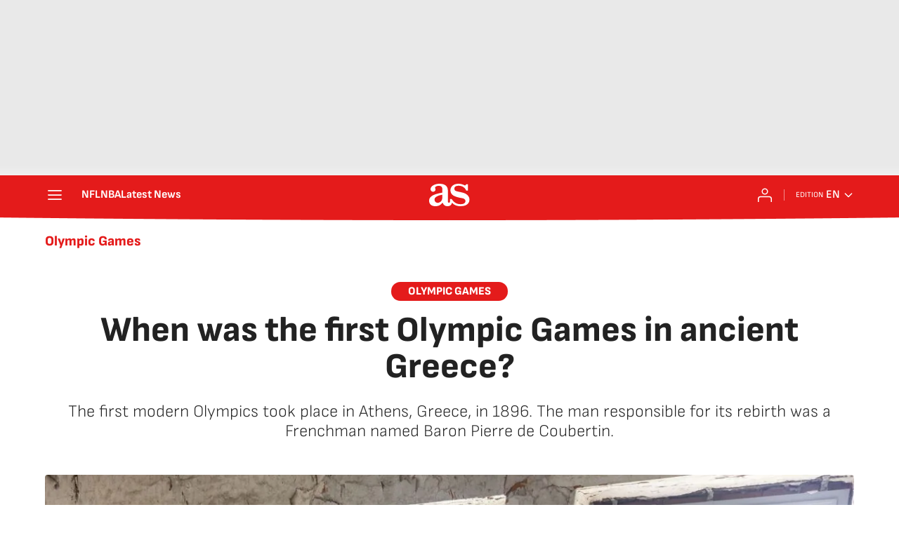

--- FILE ---
content_type: application/x-javascript;charset=utf-8
request_url: https://smetrics.as.com/id?d_visid_ver=5.4.0&d_fieldgroup=A&mcorgid=2387401053DB208C0A490D4C%40AdobeOrg&mid=26892756568839020086271122797348939204&ts=1768928729881
body_size: -38
content:
{"mid":"26892756568839020086271122797348939204"}